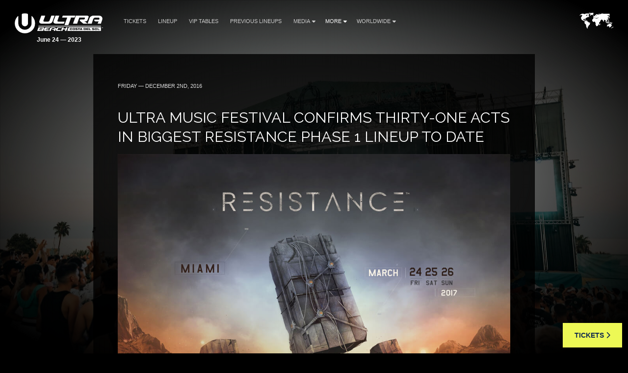

--- FILE ---
content_type: text/html; charset=UTF-8
request_url: https://costadelsol.ultrabeach.com/worldwide/ultra-music-festival-confirms-thirty-one-acts-biggest-resistance-phase-1-lineup-date/
body_size: 10941
content:
<!DOCTYPE HTML>
<html class="worldwide-template-default single single-worldwide postid-109 wp-embed-responsive ultra-music-festival-confirms-thirty-one-acts-biggest-resistance-phase-1-lineup-date" lang="en-US" >
<head>
    <meta charset="utf-8">
    <title>Ultra Music Festival Confirms Thirty-One Acts in Biggest Resistance Phase 1 Lineup To Date - Ultra Beach Costa del Sol June 24 — 2023</title>
    <meta name="viewport" content="width=device-width,minimum-scale=0.5,maximum-scale=1.5,user-scalable=Yes"/>
            <meta name="apple-itunes-app" content="app-id=1245396082">
        <meta name="google-play-app" content="app-id=com.ultra">
            <meta name='robots' content='index, follow, max-image-preview:large, max-snippet:-1, max-video-preview:-1' />

	<!-- This site is optimized with the Yoast SEO plugin v19.13 - https://yoast.com/wordpress/plugins/seo/ -->
	<link rel="canonical" href="https://costadelsol.ultrabeach.com/worldwide/ultra-music-festival-confirms-thirty-one-acts-biggest-resistance-phase-1-lineup-date/" />
	<meta property="og:locale" content="en_US" />
	<meta property="og:type" content="article" />
	<meta property="og:title" content="Ultra Music Festival Confirms Thirty-One Acts in Biggest Resistance Phase 1 Lineup To Date - Ultra Beach Costa del Sol June 24 — 2023" />
	<meta property="og:description" content="The 2017 edition of ULTRA MUSIC FESTIVAL will see its RESISTANCE concept dominate not one, but two huge stages at Bayfront Park as it grows into a festival within the festival." />
	<meta property="og:url" content="https://costadelsol.ultrabeach.com/worldwide/ultra-music-festival-confirms-thirty-one-acts-biggest-resistance-phase-1-lineup-date/" />
	<meta property="og:site_name" content="Ultra Beach Costa del Sol" />
	<meta property="article:modified_time" content="2020-01-10T19:41:37+00:00" />
	<meta property="og:image" content="https://costadelsol.ultrabeach.com/wp-content/uploads/sites/4/2020/05/costadelsol-rescheduled-og.jpg" />
	<meta property="og:image:width" content="1200" />
	<meta property="og:image:height" content="630" />
	<meta property="og:image:type" content="image/jpeg" />
	<meta name="twitter:card" content="summary_large_image" />
	<meta name="twitter:label1" content="Est. reading time" />
	<meta name="twitter:data1" content="4 minutes" />
	<script type="application/ld+json" class="yoast-schema-graph">{"@context":"https://schema.org","@graph":[{"@type":"WebPage","@id":"https://costadelsol.ultrabeach.com/worldwide/ultra-music-festival-confirms-thirty-one-acts-biggest-resistance-phase-1-lineup-date/","url":"https://costadelsol.ultrabeach.com/worldwide/ultra-music-festival-confirms-thirty-one-acts-biggest-resistance-phase-1-lineup-date/","name":"Ultra Music Festival Confirms Thirty-One Acts in Biggest Resistance Phase 1 Lineup To Date - Ultra Beach Costa del Sol June 24 — 2023","isPartOf":{"@id":"https://costadelsol.ultrabeach.com/#website"},"datePublished":"2016-12-02T16:59:14+00:00","dateModified":"2020-01-10T19:41:37+00:00","breadcrumb":{"@id":"https://costadelsol.ultrabeach.com/worldwide/ultra-music-festival-confirms-thirty-one-acts-biggest-resistance-phase-1-lineup-date/#breadcrumb"},"inLanguage":"en-US","potentialAction":[{"@type":"ReadAction","target":["https://costadelsol.ultrabeach.com/worldwide/ultra-music-festival-confirms-thirty-one-acts-biggest-resistance-phase-1-lineup-date/"]}]},{"@type":"BreadcrumbList","@id":"https://costadelsol.ultrabeach.com/worldwide/ultra-music-festival-confirms-thirty-one-acts-biggest-resistance-phase-1-lineup-date/#breadcrumb","itemListElement":[{"@type":"ListItem","position":1,"name":"Home","item":"https://costadelsol.ultrabeach.com/"},{"@type":"ListItem","position":2,"name":"Ultra Music Festival Confirms Thirty-One Acts in Biggest Resistance Phase 1 Lineup To Date"}]},{"@type":"WebSite","@id":"https://costadelsol.ultrabeach.com/#website","url":"https://costadelsol.ultrabeach.com/","name":"Ultra Beach Costa del Sol","description":"","potentialAction":[{"@type":"SearchAction","target":{"@type":"EntryPoint","urlTemplate":"https://costadelsol.ultrabeach.com/?s={search_term_string}"},"query-input":"required name=search_term_string"}],"inLanguage":"en-US"}]}</script>
	<!-- / Yoast SEO plugin. -->


<link rel='dns-prefetch' href='//costadelsol.ultrabeach.com' />
<link rel='dns-prefetch' href='//fonts.googleapis.com' />
<link rel='dns-prefetch' href='//artists.ultramusicfestival.com' />
<link rel='dns-prefetch' href='//assets.ultramusicfestival.com' />
<link rel='dns-prefetch' href='//umfworldwide.com' />
<link rel='dns-prefetch' href='//api.ultrapassport.net' />
<link rel='stylesheet' id='wp-block-library-css'  href='https://costadelsol.ultrabeach.com/wp-includes/css/dist/block-library/style.css?ver=5.9.9' media='all' />
<style id='global-styles-inline-css' type='text/css'>
body{--wp--preset--color--black: #000000;--wp--preset--color--cyan-bluish-gray: #abb8c3;--wp--preset--color--white: #ffffff;--wp--preset--color--pale-pink: #f78da7;--wp--preset--color--vivid-red: #cf2e2e;--wp--preset--color--luminous-vivid-orange: #ff6900;--wp--preset--color--luminous-vivid-amber: #fcb900;--wp--preset--color--light-green-cyan: #7bdcb5;--wp--preset--color--vivid-green-cyan: #00d084;--wp--preset--color--pale-cyan-blue: #8ed1fc;--wp--preset--color--vivid-cyan-blue: #0693e3;--wp--preset--color--vivid-purple: #9b51e0;--wp--preset--gradient--vivid-cyan-blue-to-vivid-purple: linear-gradient(135deg,rgba(6,147,227,1) 0%,rgb(155,81,224) 100%);--wp--preset--gradient--light-green-cyan-to-vivid-green-cyan: linear-gradient(135deg,rgb(122,220,180) 0%,rgb(0,208,130) 100%);--wp--preset--gradient--luminous-vivid-amber-to-luminous-vivid-orange: linear-gradient(135deg,rgba(252,185,0,1) 0%,rgba(255,105,0,1) 100%);--wp--preset--gradient--luminous-vivid-orange-to-vivid-red: linear-gradient(135deg,rgba(255,105,0,1) 0%,rgb(207,46,46) 100%);--wp--preset--gradient--very-light-gray-to-cyan-bluish-gray: linear-gradient(135deg,rgb(238,238,238) 0%,rgb(169,184,195) 100%);--wp--preset--gradient--cool-to-warm-spectrum: linear-gradient(135deg,rgb(74,234,220) 0%,rgb(151,120,209) 20%,rgb(207,42,186) 40%,rgb(238,44,130) 60%,rgb(251,105,98) 80%,rgb(254,248,76) 100%);--wp--preset--gradient--blush-light-purple: linear-gradient(135deg,rgb(255,206,236) 0%,rgb(152,150,240) 100%);--wp--preset--gradient--blush-bordeaux: linear-gradient(135deg,rgb(254,205,165) 0%,rgb(254,45,45) 50%,rgb(107,0,62) 100%);--wp--preset--gradient--luminous-dusk: linear-gradient(135deg,rgb(255,203,112) 0%,rgb(199,81,192) 50%,rgb(65,88,208) 100%);--wp--preset--gradient--pale-ocean: linear-gradient(135deg,rgb(255,245,203) 0%,rgb(182,227,212) 50%,rgb(51,167,181) 100%);--wp--preset--gradient--electric-grass: linear-gradient(135deg,rgb(202,248,128) 0%,rgb(113,206,126) 100%);--wp--preset--gradient--midnight: linear-gradient(135deg,rgb(2,3,129) 0%,rgb(40,116,252) 100%);--wp--preset--duotone--dark-grayscale: url('#wp-duotone-dark-grayscale');--wp--preset--duotone--grayscale: url('#wp-duotone-grayscale');--wp--preset--duotone--purple-yellow: url('#wp-duotone-purple-yellow');--wp--preset--duotone--blue-red: url('#wp-duotone-blue-red');--wp--preset--duotone--midnight: url('#wp-duotone-midnight');--wp--preset--duotone--magenta-yellow: url('#wp-duotone-magenta-yellow');--wp--preset--duotone--purple-green: url('#wp-duotone-purple-green');--wp--preset--duotone--blue-orange: url('#wp-duotone-blue-orange');--wp--preset--font-size--small: 13px;--wp--preset--font-size--medium: 20px;--wp--preset--font-size--large: 36px;--wp--preset--font-size--x-large: 42px;}.has-black-color{color: var(--wp--preset--color--black) !important;}.has-cyan-bluish-gray-color{color: var(--wp--preset--color--cyan-bluish-gray) !important;}.has-white-color{color: var(--wp--preset--color--white) !important;}.has-pale-pink-color{color: var(--wp--preset--color--pale-pink) !important;}.has-vivid-red-color{color: var(--wp--preset--color--vivid-red) !important;}.has-luminous-vivid-orange-color{color: var(--wp--preset--color--luminous-vivid-orange) !important;}.has-luminous-vivid-amber-color{color: var(--wp--preset--color--luminous-vivid-amber) !important;}.has-light-green-cyan-color{color: var(--wp--preset--color--light-green-cyan) !important;}.has-vivid-green-cyan-color{color: var(--wp--preset--color--vivid-green-cyan) !important;}.has-pale-cyan-blue-color{color: var(--wp--preset--color--pale-cyan-blue) !important;}.has-vivid-cyan-blue-color{color: var(--wp--preset--color--vivid-cyan-blue) !important;}.has-vivid-purple-color{color: var(--wp--preset--color--vivid-purple) !important;}.has-black-background-color{background-color: var(--wp--preset--color--black) !important;}.has-cyan-bluish-gray-background-color{background-color: var(--wp--preset--color--cyan-bluish-gray) !important;}.has-white-background-color{background-color: var(--wp--preset--color--white) !important;}.has-pale-pink-background-color{background-color: var(--wp--preset--color--pale-pink) !important;}.has-vivid-red-background-color{background-color: var(--wp--preset--color--vivid-red) !important;}.has-luminous-vivid-orange-background-color{background-color: var(--wp--preset--color--luminous-vivid-orange) !important;}.has-luminous-vivid-amber-background-color{background-color: var(--wp--preset--color--luminous-vivid-amber) !important;}.has-light-green-cyan-background-color{background-color: var(--wp--preset--color--light-green-cyan) !important;}.has-vivid-green-cyan-background-color{background-color: var(--wp--preset--color--vivid-green-cyan) !important;}.has-pale-cyan-blue-background-color{background-color: var(--wp--preset--color--pale-cyan-blue) !important;}.has-vivid-cyan-blue-background-color{background-color: var(--wp--preset--color--vivid-cyan-blue) !important;}.has-vivid-purple-background-color{background-color: var(--wp--preset--color--vivid-purple) !important;}.has-black-border-color{border-color: var(--wp--preset--color--black) !important;}.has-cyan-bluish-gray-border-color{border-color: var(--wp--preset--color--cyan-bluish-gray) !important;}.has-white-border-color{border-color: var(--wp--preset--color--white) !important;}.has-pale-pink-border-color{border-color: var(--wp--preset--color--pale-pink) !important;}.has-vivid-red-border-color{border-color: var(--wp--preset--color--vivid-red) !important;}.has-luminous-vivid-orange-border-color{border-color: var(--wp--preset--color--luminous-vivid-orange) !important;}.has-luminous-vivid-amber-border-color{border-color: var(--wp--preset--color--luminous-vivid-amber) !important;}.has-light-green-cyan-border-color{border-color: var(--wp--preset--color--light-green-cyan) !important;}.has-vivid-green-cyan-border-color{border-color: var(--wp--preset--color--vivid-green-cyan) !important;}.has-pale-cyan-blue-border-color{border-color: var(--wp--preset--color--pale-cyan-blue) !important;}.has-vivid-cyan-blue-border-color{border-color: var(--wp--preset--color--vivid-cyan-blue) !important;}.has-vivid-purple-border-color{border-color: var(--wp--preset--color--vivid-purple) !important;}.has-vivid-cyan-blue-to-vivid-purple-gradient-background{background: var(--wp--preset--gradient--vivid-cyan-blue-to-vivid-purple) !important;}.has-light-green-cyan-to-vivid-green-cyan-gradient-background{background: var(--wp--preset--gradient--light-green-cyan-to-vivid-green-cyan) !important;}.has-luminous-vivid-amber-to-luminous-vivid-orange-gradient-background{background: var(--wp--preset--gradient--luminous-vivid-amber-to-luminous-vivid-orange) !important;}.has-luminous-vivid-orange-to-vivid-red-gradient-background{background: var(--wp--preset--gradient--luminous-vivid-orange-to-vivid-red) !important;}.has-very-light-gray-to-cyan-bluish-gray-gradient-background{background: var(--wp--preset--gradient--very-light-gray-to-cyan-bluish-gray) !important;}.has-cool-to-warm-spectrum-gradient-background{background: var(--wp--preset--gradient--cool-to-warm-spectrum) !important;}.has-blush-light-purple-gradient-background{background: var(--wp--preset--gradient--blush-light-purple) !important;}.has-blush-bordeaux-gradient-background{background: var(--wp--preset--gradient--blush-bordeaux) !important;}.has-luminous-dusk-gradient-background{background: var(--wp--preset--gradient--luminous-dusk) !important;}.has-pale-ocean-gradient-background{background: var(--wp--preset--gradient--pale-ocean) !important;}.has-electric-grass-gradient-background{background: var(--wp--preset--gradient--electric-grass) !important;}.has-midnight-gradient-background{background: var(--wp--preset--gradient--midnight) !important;}.has-small-font-size{font-size: var(--wp--preset--font-size--small) !important;}.has-medium-font-size{font-size: var(--wp--preset--font-size--medium) !important;}.has-large-font-size{font-size: var(--wp--preset--font-size--large) !important;}.has-x-large-font-size{font-size: var(--wp--preset--font-size--x-large) !important;}
</style>
<link rel='stylesheet' id='wpml-blocks-css'  href='https://costadelsol.ultrabeach.com/wp-content/plugins/sitepress-multilingual-cms/dist/css/blocks/styles.css?ver=4.6.15' media='all' />
<link rel='stylesheet' id='cms-navigation-style-base-css'  href='https://costadelsol.ultrabeach.com/wp-content/plugins/wpml-cms-nav/res/css/cms-navigation-base.css?ver=1.5.5' media='screen' />
<link rel='stylesheet' id='cms-navigation-style-css'  href='https://costadelsol.ultrabeach.com/wp-content/plugins/wpml-cms-nav/res/css/cms-navigation.css?ver=1.5.5' media='screen' />
<link rel='stylesheet' id='fancybox-css'  href='https://costadelsol.ultrabeach.com/wp-content/themes/ultra-2015/assets/vendor/fancybox/jquery.fancybox.css?ver=3.7.228' media='all' />
<link rel='stylesheet' id='notyf-css'  href='https://costadelsol.ultrabeach.com/wp-content/themes/ultra-2015/assets/library/notyf/notyf.min.css?ver=3.7.228' media='all' />
<link rel='stylesheet' id='style-css'  href='https://costadelsol.ultrabeach.com/wp-content/themes/ultra-2015/assets/css/app.css?ver=3.7.228' media='all' />
<link rel='stylesheet' id='googlefonts-css'  href='https://fonts.googleapis.com/css2?family=Raleway%3Aital%2Cwght%400%2C100..900%3B1%2C100..900&#038;display=swap&#038;ver=5.9.9' media='all' />
<link rel='stylesheet' id='fontello-css'  href='https://costadelsol.ultrabeach.com/wp-content/themes/ultra-2015/assets/vendor/fontello/css/fontello.css?ver=3.7.228' media='all' />
<link rel='stylesheet' id='fontello-animation-css'  href='https://costadelsol.ultrabeach.com/wp-content/themes/ultra-2015/assets/vendor/fontello/css/animation.css?ver=3.7.228' media='all' />
<script type='text/javascript' id='wpml-cookie-js-extra'>
/* <![CDATA[ */
var wpml_cookies = {"wp-wpml_current_language":{"value":"en","expires":1,"path":"\/"}};
var wpml_cookies = {"wp-wpml_current_language":{"value":"en","expires":1,"path":"\/"}};
/* ]]> */
</script>
<script type='text/javascript' src='https://costadelsol.ultrabeach.com/wp-content/plugins/sitepress-multilingual-cms/res/js/cookies/language-cookie.js?ver=4.6.15' id='wpml-cookie-js'></script>
<script type='text/javascript' src='https://costadelsol.ultrabeach.com/wp-includes/js/jquery/jquery.js?ver=3.6.0' id='jquery-core-js'></script>
<script type='text/javascript' src='https://costadelsol.ultrabeach.com/wp-includes/js/jquery/jquery-migrate.js?ver=3.3.2' id='jquery-migrate-js'></script>
<script type='text/javascript' src='https://costadelsol.ultrabeach.com/wp-content/themes/ultra-2015/assets/vendor/fancybox/jquery.fancybox.js?ver=3.7.228' id='fancybox-js'></script>
<script type='text/javascript' src='https://costadelsol.ultrabeach.com/wp-content/themes/ultra-2015/assets/js/vendor.js?ver=3.7.228' id='vendorjs-js'></script>
<script type='text/javascript' src='https://costadelsol.ultrabeach.com/wp-includes/js/jquery/ui/effect.js?ver=1.13.1' id='jquery-effects-core-js'></script>
<script type='text/javascript' src='https://costadelsol.ultrabeach.com/wp-includes/js/jquery/ui/effect-slide.js?ver=1.13.1' id='jquery-effects-slide-js'></script>
<script type='text/javascript' src='https://costadelsol.ultrabeach.com/wp-includes/js/dist/vendor/regenerator-runtime.js?ver=0.13.9' id='regenerator-runtime-js'></script>
<script type='text/javascript' src='https://costadelsol.ultrabeach.com/wp-includes/js/dist/vendor/wp-polyfill.js?ver=3.15.0' id='wp-polyfill-js'></script>
<script type='text/javascript' src='https://costadelsol.ultrabeach.com/wp-includes/js/dist/hooks.js?ver=1e58c8c5a32b2e97491080c5b10dc71c' id='wp-hooks-js'></script>
<script type='text/javascript' src='https://costadelsol.ultrabeach.com/wp-includes/js/dist/i18n.js?ver=30fcecb428a0e8383d3776bcdd3a7834' id='wp-i18n-js'></script>
<script type='text/javascript' id='wp-i18n-js-after'>
wp.i18n.setLocaleData( { 'text direction\u0004ltr': [ 'ltr' ] } );
</script>
<script type='text/javascript' src='https://costadelsol.ultrabeach.com/wp-content/themes/ultra-2015/assets/library/notyf/notyf.min.js?ver=3.7.228' id='notyf-js'></script>
<script type='text/javascript' id='scripts-js-extra'>
/* <![CDATA[ */
var ultra_theme_settings = {"id":"ultra-2015","name":"Ultra Partners Theme","version":"3.7.228"};
var ultra_settings = {"site_url":"https:\/\/costadelsol.ultrabeach.com","theme_url":"https:\/\/costadelsol.ultrabeach.com\/wp-content\/themes\/ultra-2015","ajax_url":"https:\/\/costadelsol.ultrabeach.com\/wp-admin\/admin-ajax.php","theme":"ultra","locale":"en_US","endpoints":{"events_url":"https:\/\/umfworldwide.com\/api\/v2.1\/events.json","news_url":"https:\/\/umfworldwide.com\/api\/v1\/news.json","banners_url":"https:\/\/umfworldwide.com\/api\/v1\/banners.json","aftermovies_url":"https:\/\/umfworldwide.com\/api\/v1\/aftermovies.json","artists_url":"https:\/\/artists.ultramusicfestival.com\/artists.json","livestream_url":"https:\/\/umfworldwide.com\/api\/v1\/livestream.json","gallery_url":"https:\/\/umfworldwide.com\/api\/v1\/gallery.json"},"event_types":{"ultra":{"type":"Ultra","label":"Ultra","label_short":"Ultra","logo":"https:\/\/costadelsol.ultrabeach.com\/wp-content\/themes\/ultra-2015\/assets\/img\/logos\/ultra-music-festival.png","accent":"https:\/\/costadelsol.ultrabeach.com\/wp-content\/themes\/ultra-2015\/assets\/img\/theme\/active-ultra.png","url":""},"rtu":{"type":"RTU","label":"Road To Ultra","label_short":"RTU","logo":"https:\/\/costadelsol.ultrabeach.com\/wp-content\/themes\/ultra-2015\/assets\/img\/logos\/road-to-ultra.png","accent":"https:\/\/costadelsol.ultrabeach.com\/wp-content\/themes\/ultra-2015\/assets\/img\/theme\/active-rtu.png","url":"https:\/\/roadtoultra.com"},"beach":{"type":"Beach","label":"Ultra Beach","label_short":"Ultra Beach","logo":"https:\/\/costadelsol.ultrabeach.com\/wp-content\/themes\/ultra-2015\/assets\/img\/logos\/ultra-beach.png","accent":"https:\/\/costadelsol.ultrabeach.com\/wp-content\/themes\/ultra-2015\/assets\/img\/theme\/active-beach.png","url":"https:\/\/ultrabeach.com"},"resistance":{"type":"Resistance","label":"Resistance","label_short":"Resistance","logo":"https:\/\/costadelsol.ultrabeach.com\/wp-content\/themes\/ultra-2015\/assets\/img\/logos\/resistance.png","accent":"https:\/\/costadelsol.ultrabeach.com\/wp-content\/themes\/ultra-2015\/assets\/img\/theme\/active-resistance.png","url":"https:\/\/resistancemusic.com"}},"images":{"default_placeholder":"https:\/\/costadelsol.ultrabeach.com\/wp-content\/themes\/ultra-2015\/assets\/img\/theme\/default_placeholder.jpg","default_flag":"https:\/\/costadelsol.ultrabeach.com\/wp-content\/themes\/ultra-2015\/assets\/img\/theme\/mini-u.png","loader":"https:\/\/costadelsol.ultrabeach.com\/wp-content\/themes\/ultra-2015\/assets\/img\/theme\/loader.gif","logos":{"resistance":"https:\/\/costadelsol.ultrabeach.com\/wp-content\/themes\/ultra-2015\/assets\/img\/logos\/resistance.png","road_to_ultra":"https:\/\/costadelsol.ultrabeach.com\/wp-content\/themes\/ultra-2015\/assets\/img\/logos\/road-to-ultra.png","ultra_beach":"https:\/\/costadelsol.ultrabeach.com\/wp-content\/themes\/ultra-2015\/assets\/img\/logos\/ultra-beach.png","ultra_live":"https:\/\/costadelsol.ultrabeach.com\/wp-content\/themes\/ultra-2015\/assets\/img\/logos\/ultra-live.png","ultra_festival":"https:\/\/costadelsol.ultrabeach.com\/wp-content\/themes\/ultra-2015\/assets\/img\/logos\/ultra-music-festival.png","ultra_passport":"https:\/\/costadelsol.ultrabeach.com\/wp-content\/themes\/ultra-2015\/assets\/img\/logos\/ultra-passport.png","ultra_worldwide":"https:\/\/costadelsol.ultrabeach.com\/wp-content\/themes\/ultra-2015\/assets\/img\/logos\/ultra-worldwide.png","umf_films":"https:\/\/costadelsol.ultrabeach.com\/wp-content\/themes\/ultra-2015\/assets\/img\/logos\/umf-films.png","umf_radio":"https:\/\/costadelsol.ultrabeach.com\/wp-content\/themes\/ultra-2015\/assets\/img\/logos\/umf-radio.png","umf_tv":"https:\/\/costadelsol.ultrabeach.com\/wp-content\/themes\/ultra-2015\/assets\/img\/logos\/umf-tv.png"}}};
/* ]]> */
</script>
<script type='text/javascript' id='scripts-js-translations'>
( function( domain, translations ) {
	var localeData = translations.locale_data[ domain ] || translations.locale_data.messages;
	localeData[""].domain = domain;
	wp.i18n.setLocaleData( localeData, domain );
} )( "ultra-2015", { "locale_data": { "messages": { "": {} } } } );
</script>
<script type='text/javascript' id='scripts-js-before'>
    var siteurl = "https://costadelsol.ultrabeach.com";
    var sitename = "Ultra Beach Costa del Sol";
    var theme_url = "https://costadelsol.ultrabeach.com/wp-content/themes/ultra-2015";
    var ajax_url = "https://costadelsol.ultrabeach.com/wp-admin/admin-ajax.php";
    var pplang = "en";
    var theme = "ultra";
    var regcode = "";
    var regurl = "https://costadelsol.ultrabeach.com/passport/events";
    var regname = "";
    var local_registration = false;

    (function(h,o,u,n,d) {
        h=h[d]=h[d]||{q:[],onReady:function(c){h.q.push(c)}}
        d=o.createElement(u);d.async=1;d.src=n
        n=o.getElementsByTagName(u)[0];n.parentNode.insertBefore(d,n)
    })(window,document,'script','https://www.datadoghq-browser-agent.com/us1/v4/datadog-logs.js','DD_LOGS')
    window.DD_LOGS.onReady(function() {
        window.DD_LOGS.init({
            clientToken: 'pub0682b10fad0449561101bc06ab4e5eaa',
            site: 'datadoghq.com',
            forwardErrorsToLogs: true,
            forwardConsoleLogs: ['error', 'warn'],
            sessionSampleRate: 100,
            host: location.host,
            service: ultra_theme_settings.id,
            version: ultra_theme_settings.version,
        })
    });
</script>
<script type='text/javascript' src='https://costadelsol.ultrabeach.com/wp-content/themes/ultra-2015/assets/js/app.js?ver=3.7.228' id='scripts-js'></script>
<script type='text/javascript' id='scripts-js-after'>
        (function(w,d,s,l,i){w[l]=w[l]||[];w[l].push({'gtm.start':
                new Date().getTime(),event:'gtm.js'});var f=d.getElementsByTagName(s)[0],
            j=d.createElement(s),dl=l!='dataLayer'?'&l='+l:'';j.async=true;j.src=
            'https://www.googletagmanager.com/gtm.js?id='+i+dl;f.parentNode.insertBefore(j,f);
        })(window,document,'script','dataLayer','GTM-N687ZV8');
        
</script>
<link rel="alternate" type="application/json+oembed" href="https://costadelsol.ultrabeach.com/wp-json/oembed/1.0/embed?url=https%3A%2F%2Fcostadelsol.ultrabeach.com%2Fworldwide%2Fultra-music-festival-confirms-thirty-one-acts-biggest-resistance-phase-1-lineup-date%2F" />
<link rel="alternate" type="text/xml+oembed" href="https://costadelsol.ultrabeach.com/wp-json/oembed/1.0/embed?url=https%3A%2F%2Fcostadelsol.ultrabeach.com%2Fworldwide%2Fultra-music-festival-confirms-thirty-one-acts-biggest-resistance-phase-1-lineup-date%2F&#038;format=xml" />
<meta name="generator" content="WPML ver:4.6.15 stt:1,2;" />
<link rel="icon" href="https://costadelsol.ultrabeach.com/wp-content/plugins/umf-main/assets/img/ultra-favicon.png" sizes="32x32" />
<link rel="icon" href="https://costadelsol.ultrabeach.com/wp-content/plugins/umf-main/assets/img/ultra-favicon.png" sizes="192x192" />
<link rel="apple-touch-icon" href="https://costadelsol.ultrabeach.com/wp-content/plugins/umf-main/assets/img/ultra-favicon.png" />
<meta name="msapplication-TileImage" content="https://costadelsol.ultrabeach.com/wp-content/plugins/umf-main/assets/img/ultra-favicon.png" />
    
    <!-- Google Tag Manager -->
<script>(function(w,d,s,l,i){w[l]=w[l]||[];w[l].push({'gtm.start':
new Date().getTime(),event:'gtm.js'});var f=d.getElementsByTagName(s)[0],
j=d.createElement(s),dl=l!='dataLayer'?'&l='+l:'';j.async=true;j.src=
'https://www.googletagmanager.com/gtm.js?id='+i+dl;f.parentNode.insertBefore(j,f);
})(window,document,'script','dataLayer','GTM-NVP4V77');</script>
<!-- End Google Tag Manager -->


    <style>
        @media only screen and (max-width: 979px) {
            #footer {
                padding-bottom: 100px;
            }
        }
        .sticky-footer-action>a {
            background: #edf855;
            color: #0f294f;
        }
        .sticky-footer-action>a:hover {
            background: #0f294f;
            color: #edf855;
        }
    </style>

    <style>
        #footer {position: relative !important}
    </style>
<!--[if IE]><meta http-equiv='X-UA-Compatible' content='IE=edge,chrome=1'><![endif]-->
<noscript>
    <style>
        .background-overlay .loader, .cycler-nav, .home-slider .next, .home-slider .prev { display: none !important; visibility: hidden !important }
        html body .opacity0 {  opacity: 1; filter: alpha(opacity=100);}
        #oc, .home-group li, .ib-slider li, .disabled, .contact-list h5, .ns-hide { display: none !important}
        .home-group li:first-child, .ib-slider, .ib-slider li:first-child { display: block;}
    </style>
</noscript></head>
<body class="worldwide-template-default single single-worldwide postid-109 wp-embed-responsive ultra-music-festival-confirms-thirty-one-acts-biggest-resistance-phase-1-lineup-date">
            <div id="wrapper-all" class="">
            <header id="header">
                <div class="inner">
                    <div class="clearfix">
                        
<div class="logo left">
    <a href="https://costadelsol.ultrabeach.com" title="Ultra Beach Costa del Sol">
                    <img src="https://costadelsol.ultrabeach.com/wp-content/uploads/sites/4/2019/12/costadelsol-web-logo.png" alt="Ultra Beach Costa del Sol">
                <strong class='dates cdate'>June 24 — 2023</strong>    </a>
</div>

<div class="nav-main">
    <a class="skip-main" href="#main">Skip to Main Content</a>
    <nav id="nav" class="left">
    <ul id="menu-main" class="menu"><li id="menu-item-3179" class=""><a href="https://costadelsol.ultrabeach.com/tickets/">Tickets</a></li>
<li id="menu-item-3214" class=""><a href="https://costadelsol.ultrabeach.com/lineup/">Lineup</a></li>
<li id="menu-item-3229" class=""><a href="https://costadelsol.ultrabeach.com/tables/">VIP Tables</a></li>
<li id="menu-item-3132" class=""><a href="https://costadelsol.ultrabeach.com/previous-lineups/">Previous Lineups</a></li>
<li id="menu-item-1465" class="menu-item-has-children"><a target="_blank" href="https://umfworldwide.com/media/umf-films/">Media<i class="icon fas fa-caret-down"></i></a>
<ul class="sub-menu">
	<li id="menu-item-1147" class=""><a target="_blank" href="https://umfworldwide.com/media/umf-films/">UMF Films</a><span class="lbreak2 clear"></span></li>
	<li id="menu-item-1148" class=""><a target="_blank" href="https://www.youtube.com/user/UMFTV">UMF TV</a><span class="lbreak2 clear"></span></li>
	<li id="menu-item-1496" class=""><a target="_blank" href="http://umfradio.com/">UMF Radio</a><span class="lbreak2 clear"></span></li>
</ul>
</li>
<li id="menu-item-2691" class="disabled current_page_parent menu-item-has-children"><a href="https://costadelsol.ultrabeach.com/news/">More<i class="icon fas fa-caret-down"></i></a>
<ul class="sub-menu">
	<li id="menu-item-21" class="current_page_parent"><a href="https://costadelsol.ultrabeach.com/news/">News</a><span class="lbreak2 clear"></span></li>
	<li id="menu-item-2693" class=""><a href="https://help.costadelsol.ultrabeach.com/portal/en/">Help</a><span class="lbreak2 clear"></span></li>
	<li id="menu-item-2694" class=""><a href="https://help.costadelsol.ultrabeach.com/portal/en/newticket">Contact Us</a><span class="lbreak2 clear"></span></li>
</ul>
</li>
<li id="menu-item-1143" class="menu-item-has-children"><a target="_blank" href="https://umfworldwide.com">Worldwide<i class="icon fas fa-caret-down"></i></a>
<ul class="sub-menu">
	<li id="menu-item-1144" class=""><a target="_blank" href="https://umfworldwide.com">Ultra Worldwide</a><span class="lbreak2 clear"></span></li>
	<li id="menu-item-1145" class=""><a target="_blank" href="https://roadtoultra.com">Road to Ultra</a><span class="lbreak2 clear"></span></li>
	<li id="menu-item-1146" class=""><a target="_blank" href="https://resistancemusic.com">Resistance</a><span class="lbreak2 clear"></span></li>
</ul>
</li>
</ul>    </nav>
    <div id="oc" class="left"><span></span><span></span><span></span></div>
</div>

<div id="ww" class="ppmode">
    <ul>
        <li class="ww-active ww-btn">
                            <a href="https://costadelsol.ultrabeach.com/worldwide" class="ww-active">
                    <img src="https://costadelsol.ultrabeach.com/wp-content/themes/ultra-2015/assets/img/theme/ultra-worldwide.png" width="69" height="34" alt="Ultra Worldwide Events" class="ww-map">
                </a>
                    </li>
    </ul>
</div>


    <div class="right" id="upp-header"></div>

                    </div>
                </div>
                                    <div class="bg"></div>
                            </header>
                <div id="wrapper-content" >
            <main id="main" class="main  opacity0">
                
                
        <div class="w900 pad50rs25 bg80 mb50 news post-entry">
        <div class="content">
            <article id="post-109" class="post-109 worldwide type-worldwide status-publish hentry">
                <p class="meta text-left-rs"><span  class="date">
                    Friday — December 2nd, 2016                </span> </p>
                <h1 class="title clear text-left-rs font-size-26-rs">
                    Ultra Music Festival Confirms Thirty-One Acts in Biggest Resistance Phase 1 Lineup To Date                </h1>
                                <div class="thumb">
                                <div class="padb25">
                <a  href="https://umfworldwide.com/wp-content/uploads/2016/12/miami-resistance-lineup-phase1-1.jpg" data-fancybox="images" title="Ultra Music Festival Confirms Thirty-One Acts in Biggest Resistance Phase 1 Lineup To Date"><img src="https://umfworldwide.com/wp-content/uploads/2016/12/miami-resistance-lineup-phase1-1.jpg" alt="Ultra Music Festival Confirms Thirty-One Acts in Biggest Resistance Phase 1 Lineup To Date"></a>
            </div>
        
            </div>
                <h3 style="text-align: center"> RESISTANCE MIAMI SPANS TWO STAGES IN 2017 &#8211; CARL COX MEGASTRUCTURE &amp; ARCADIA SPIDER</h3>
<h3 style="text-align: center"> CARL COX NAMED OFFICIAL GLOBAL AMBASSADOR FOR RESISTANCE</h3>
<h3 style="text-align: center"> SASHA &amp; JOHN DIGWEED TO PERFORM TOGETHER FOR THE FIRST TIME IN THE U.S. SINCE 2010</h3>
<p>The 2017 edition of ULTRA MUSIC FESTIVAL will see its RESISTANCE concept dominate not one, but two huge stages at Bayfront Park as it grows into a festival within the festival. In addition to welcoming back Arcadia Spectacular’s imposing ‘Spider’ structure across all three days of the event, RESISTANCE will now team up with its recently announced global ambassador Carl Cox to take over the Megastructure on Friday, March 24 and Saturday, March 25. Following thirteen consecutive years of ‘Carl Cox &amp; Friends’ inside the vaunted arena, the legend himself now introduces a brand new era as a driving force behind ULTRA’s burgeoning RESISTANCE concept.</p>
<p>Having unveiled a select few RESISTANCE performers in its Phase One lineup announcement on November 17 (including the U.S. return of Sasha &amp; John Digweed together for the first time since 2010), the World’s Premier Electronic Music Festival now drops the names of thirty-one RESISTANCE acts set to descend upon Downtown Miami in just a few months time.</p>
<div class="rsembed mb25"><iframe width="1280" height="720" src="https://www.youtube.com/embed/hr_lIxST_sc?rel=0&amp;controls=0&amp;showinfo=0" frameborder="0" allowfullscreen="1"></iframe></div>
<p>Arcadia’s fire-breathing Spider will welcome house and techno heavyweights including (in alphabetical order) ANNA, Chris Liebing, Dosem, Dubfire, Eats Everything, Hector, Hot Since 82, Jamie Jones, Kölsch, Maceo Plex, The Martinez Brothers, Matador, Matthias Tanzmann, Nic Fanciulli, Reboot, Seth Troxler, Technasia and wAFF. Support comes in the form of Elio Riso, Josefin Rosen and RioTGeaR.</p>
<p>As mentioned previously, Carl Cox will helm RESISTANCE’s debut outing in the Megastructure across both Friday and Saturday, where he will be joined by (in alphabetical order) Black Coffee, Joseph Capriati, Marco Carola, The Martinez Brothers, Sasha &amp; John Digweed and Tale of Us, among others. Support comes from B. Traits, Eli &amp; Fur, Jon Rundell and Saeed Younan.</p>
<p>More RESISTANCE performers will be unveiled over the coming weeks.</p>
<p>Having touched down in ten countries (South Africa, USA, Croatia, Singapore, Indonesia, Japan, Brazil, Peru, Paraguay and Chile spanning five continents in 2016 alone, which included three standalone events in Paraguay (Asunción), Peru (Lima) and Chile (Santiago), RESISTANCE continues to grow from strength to strength. With huge plans in store for 2017, fans have only witnessed the tip of the iceberg.</p>
<p>RESISTANCE takes place at Ultra Music Festival during Miami Music Week, which is an 18+ event on March 24, 25 and 26, 2017. General Admission and VIP tickets are currently on sale at ultramusicfestival.com priced at $324.95 and $1,249.95 respectively. Early Bird and Payment Plan tickets have now sold out so act fast to avoid disappointment. For further details and ticket information, head to <a href="https://ultramusicfestival.com" target="_blank" rel="noopener noreferrer">ultramusicfestival.com</a>. For more information on all RESISTANCE events, visit <a href="https://resistancemusic.com/" target="_blank" rel="noopener noreferrer">resistancemusic.com</a>.</p>
<h5 style="text-align: center"> RESISTANCE PHASE 1 LINEUP<br />
(in alphabetical order)</h5>
<p style="text-align: center">ANNA<br />
B. Traits<br />
Black Coffee<br />
Carl Cox<br />
Chris Liebing<br />
Dosem<br />
Dubfire<br />
Eats Everything<br />
Eli &amp; Fur<br />
Elio Riso<br />
Hector<br />
Hot Since 82<br />
Jamie Jones<br />
Jon Rundell<br />
Josefin Rosén<br />
Joseph Capriati<br />
Kölsch<br />
Maceo Plex<br />
Marco Carola<br />
The Martinez Brothers<br />
Matador<br />
Matthias Tanzmann<br />
Nic Fanciulli<br />
Reboot<br />
RioTGeaR<br />
Saeed Younan<br />
Sasha &amp; John Digweed<br />
Seth Troxler<br />
Tale of Us<br />
Technasia<br />
wAFF⁠⁠⁠⁠
</p>
<h3>ABOUT RESISTANCE&#x2122;</h3>
<p>A unique concept pioneered by ULTRA WORLDWIDE&#x2122; in 2015, RESISTANCE&#x2122; has fast become known for producing some of the highest quality house and techno experiences around the world.</p>
<p>First witnessed at ULTRA Buenos Aires in February 2015, receiving rapturous responses from fans and critics alike, the concept was then rolled out at the flagship ULTRA MUSIC FESTIVAL® Miami the very same year. Housed in the awe-inspiring, state-of-the-art ‘Afterburner’ stage, powered by UK production company Arcadia Spectacular, the RESISTANCE&#x2122; concept drew huge international attention and recognition in Miami in March 2015 and has since had custom productions on five continents.</p>
<p>ULTRA MUSIC FESTIVAL® 2016 saw RESISTANCE&#x2122; team up with Arcadia Spectacular once again, this time for the highly anticipated North American debut of the legendary ‘SPIDER’ structure, complete with its own breathtaking ‘Arcadia Landing Show’. In only its second year, the burgeoning RESISTANCE&#x2122; concept has continued to expand. It is now in nine countries spanning five continents, with stages in Singapore, Bali, Tokyo, Brazil and three standalone events in Paraguay (Asunción), Peru (Lima) and Chile (Santiago).</p>
                            </article>
            <div class="lbreak3 op50"></div>
            <div class="left rs100">
                <div class="post-nav">

  <div class="left"><a href="https://costadelsol.ultrabeach.com/worldwide/ultra-europe-releases-2016-aftermovie/" class="alink btn-main gray-btn mb25rs "><span class="fat fa-chevron-left"></span> <span class="label">Previous</span> </a> </div>
  <div class="left"> <a href="https://costadelsol.ultrabeach.com/news" class="alink btn-main gray-btn ml25 mb25rs" style="min-width:100px">All News</a> </div>
  <div class="left"> <a href="https://costadelsol.ultrabeach.com/worldwide/ultra-music-festival-2017-announces-phase-one-lineup/" class="alink btn-main gray-btn mb25rs ml25"><span class="label"> Next</span><span class="fat fa-chevron-right"></span></a> </div>
</div>
            </div>
            <div class="right" style="position:relative; top:8px; left: 10px">
                <div class="shares">

  
<ul>
  <li>
    <a href="javascript: open_window('https://www.facebook.com/sharer/sharer.php?u=https%3A%2F%2Fcostadelsol.ultrabeach.com%2Fworldwide%2Fultra-music-festival-confirms-thirty-one-acts-biggest-resistance-phase-1-lineup-date%2F&#038;title=Ultra+Music+Festival+Confirms+Thirty-One+Acts+in+Biggest+Resistance+Phase+1+Lineup+To+Date',500,350);" onclick="trackOutboundLink('https://costadelsol.ultrabeach.com/worldwide/ultra-music-festival-confirms-thirty-one-acts-biggest-resistance-phase-1-lineup-date/');">
      <img src="https://assets.ultramusicfestival.com/images/share/facebook.jpg" width="16" height="16" alt="Share on Facebook">
    </a>
  </li>
  <li>
    <a href="javascript: open_window('https://twitter.com/share?url=https%3A%2F%2Fcostadelsol.ultrabeach.com%2Fworldwide%2Fultra-music-festival-confirms-thirty-one-acts-biggest-resistance-phase-1-lineup-date%2F&#038;text=Ultra+Music+Festival+Confirms+Thirty-One+Acts+in+Biggest+Resistance+Phase+1+Lineup+To+Date',500,350);" onclick="trackOutboundLink('https://costadelsol.ultrabeach.com/worldwide/ultra-music-festival-confirms-thirty-one-acts-biggest-resistance-phase-1-lineup-date/');">
      <img src="https://assets.ultramusicfestival.com/images/share/twitter.jpg" width="16" height="16" alt="Share on Twitter">
    </a>
  </li>
  <li>
    <a href="javascript: open_window('https://plus.google.com/share?url=https%3A%2F%2Fcostadelsol.ultrabeach.com%2Fworldwide%2Fultra-music-festival-confirms-thirty-one-acts-biggest-resistance-phase-1-lineup-date%2F',500,350);" onclick="trackOutboundLink('https://costadelsol.ultrabeach.com/worldwide/ultra-music-festival-confirms-thirty-one-acts-biggest-resistance-phase-1-lineup-date/');">
      <img src="https://assets.ultramusicfestival.com/images/share/googleplus.jpg" width="16" height="16" alt="Share on Google+">
    </a>
  </li>
  <li>
    <a href="/cdn-cgi/l/email-protection#[base64]" onclick="trackOutboundLink('https://costadelsol.ultrabeach.com/worldwide/ultra-music-festival-confirms-thirty-one-acts-biggest-resistance-phase-1-lineup-date/');">
      <img src="https://assets.ultramusicfestival.com/images/share/email.jpg" width="16" height="16" alt="Send Email">
    </a>
  </li>
</ul>

</div>
            </div>
            <div class="clear"></div>
        </div>
    </div>
    
<div class="clearfix"></div>


    <div class="w900 pad25rs0 bg80 nobgrs mb50 mb25rs clearfix">
        <div class="related ">
            <h5 class="mb25 text-center text-uppercase mt25rs">More News</h5>
            <div class="lbreak"></div>
            <ul class="clearfix padh30rs">
                                                <li class="w50 rs100 left content-box">
                        <a href="https://costadelsol.ultrabeach.com/worldwide/ultra-hong-kong-will-debut-this-september-at-expansive-waterfront-venue/" class="content-box alink bg-cover" style=" background-image: url('https://umfworldwide.com/wp-content/uploads/2024/06/hong-kong.png')">
                            <strong>
                                <span>May 6th, 2024</span>
                                ULTRA Hong Kong will debut this September at expansive, waterfront venue                            </strong>
                            <i></i>
                        </a>
                    </li>
                                        <li class="w50 rs100 left content-box">
                        <a href="https://costadelsol.ultrabeach.com/worldwide/resistance-miami-race-week-carl-cox-mathame-more/" class="content-box alink bg-cover" style=" background-image: url('https://umfworldwide.com/wp-content/uploads/2024/06/race-week.png')">
                            <strong>
                                <span>April 11th, 2024</span>
                                RESISTANCE Miami Race Week: Carl Cox, Mathame, &amp; more                            </strong>
                            <i></i>
                        </a>
                    </li>
                                        <li class="w50 rs100 left content-box">
                        <a href="https://costadelsol.ultrabeach.com/worldwide/ultra-music-festival-2024-jon-bon-jovi-joins-armin-van-buuren-calvin-harris-returns-peggy-gou-resistance-debut-more/" class="content-box alink bg-cover" style=" background-image: url('https://umfworldwide.com/wp-content/uploads/2024/06/stage-2.png')">
                            <strong>
                                <span>March 26th, 2024</span>
                                Ultra Music Festival 2024: Jon Bon Jovi joins Armin van Buuren, Calvin Harris returns, Peggy Gou RESISTANCE debut &amp; more                            </strong>
                            <i></i>
                        </a>
                    </li>
                                        <li class="w50 rs100 left content-box">
                        <a href="https://costadelsol.ultrabeach.com/worldwide/ultra-music-festival-unveils-set-times-site-map-ultralive-and-mission-home-sustainability-initiatives-ahead-of-sold-out-2024-event/" class="content-box alink bg-cover" style=" background-image: url('https://umfworldwide.com/wp-content/uploads/2024/06/site-map.png')">
                            <strong>
                                <span>March 20th, 2024</span>
                                Ultra Music Festival unveils set times, site map, #ULTRALIVE, and Mission: Home sustainability initiatives ahead of sold-out 2024 event                            </strong>
                            <i></i>
                        </a>
                    </li>
                                    </ul>
            </div>
        </div>
    </main>
</div>

<div class="ppftop">&nbsp;</div>
<div id="pp-footer">
    <section id="footer" role="contentinfo" class="sm-pr30">
        <div class="inner padt50 padh30">
            <div id="upp-footer" class="right mb50rs rs100sm2 rs50 w35"></div>

            <div class="lbreak3 op50 clear mid-show" style="position:relative; top: -20px; left:-30px;"></div>

            <div class="left rs100sm2 w29 rs50 fdates">
                <p class="mb15 fs13">
                    <a href="https://costadelsol.ultrabeach.com"><img src="https://costadelsol.ultrabeach.com/wp-content/uploads/sites/4/2019/12/costadelsol-web-logo.png" width="150" alt=""></a>
                </p>
                <div class="lbreak3 op50 mb10"></div>

                                    <p style="margin-bottom:10px">
                                                <strong class='dates cdate'>June 24 — 2023</strong><br>                        Marenostrum Fuengirola<br>                        Costa del Sol, Spain<br>                    </p>
                            <div class="padt10 w100"></div>
                            <p id="countdown" data-timezone="Europe/Madrid" data-datetime="2023-06-24T00:00:00+02:00"></p>
                    </div>

        <div class="lbreak3 op50 desk-hide clear" style="position:relative; left:-30px;"></div>

        <div class="w15 left rs50 flinks">
        <ul id="menu-footer-main" class="menu"><li id="menu-item-1198" class=""><a href="https://costadelsol.ultrabeach.com/tickets/">Tickets</a></li>
<li id="menu-item-1196" class="current_page_parent"><a href="https://costadelsol.ultrabeach.com/news/">News</a></li>
<li id="menu-item-2700" class=""><a href="https://help.costadelsol.ultrabeach.com/portal/en/home">Help</a></li>
<li id="menu-item-2701" class=""><a href="https://help.costadelsol.ultrabeach.com/portal/en/newticket">Contact Us</a></li>
</ul>        </div>

                    <div class="w15 left rs50 flinks">
                <ul>
                    <li> <a href="https://umfworldwide.com/">Ultra Worldwide</a> </li>
                    <li> <a href="https://roadtoultra.com/">Road to Ultra</a> </li>
                    <li> <a href="https://resistancemusic.com/">RESISTANCE </a> </li>
                    <li> <a href="https://umfworldwide.com/media/umf-films/">UMF Films</a> </li>
                    <li> <a target="_blank" href="https://www.youtube.com/UMFTV/">UMF TV</a> </li>
                    <li> <a href="https://umfradio.com/">UMF Radio</a> </li>
                </ul>
            </div>
        
        <div class="padt20">&nbsp;</div>
        <div class="clear"></div>
        <div class="text-center">
            <footer>
                <div class="lbreak op50" style="width:980px; max-width:100%"></div>
                                    <p>
                        <ul class="social">
            <li>
            <a href="https://www.facebook.com/ultrabeachspain" target="_blank" aria-label="Like Us on Facebook" title="Like Us on Facebook">
                <i class="fab fa-square-facebook"></i>
            </a>
        </li>
                <li>
            <a href="https://www.instagram.com/ultrabeachspain" target="_blank" aria-label="Follow Us on Instagram" title="Follow Us on Instagram">
                <i class="fab fa-instagram"></i>
            </a>
        </li>
                <li>
            <a href="https://twitter.com/ultrabeachspain" target="_blank" aria-label="Follow Us on Twitter" title="Follow Us on Twitter">
                <i class="fab fa-x-twitter"></i>
            </a>
        </li>
                <li>
            <a href="https://www.youtube.com/umftv" target="_blank" aria-label="Subscribe to the UMF TV YouTube Channel" title="Subscribe to the UMF TV YouTube Channel">
                <i class="fab fa-youtube"></i>
            </a>
        </li>
                <li>
        <a href="https://open.spotify.com/user/s8oiiaafyt924cvkklj9mpp7w" target="_blank" aria-label="Follow us on Spotify" title="Follow us on Spotify">
            <i class="fab fa-spotify"></i>
        </a>
    </li>
</ul>
                    </p>
                    <p>
                        <a href="https://applemusic.com/ultra" target="_blank" title="Follow us on Apple Music" class="applebtn">
                            <img src="https://costadelsol.ultrabeach.com/wp-content/themes/ultra-2015/assets/img/theme/apple-music-black.svg" width="150" alt="Follow us on Apple Music">
                            <span class="over"></span>
                        </a>
                    </p>
                                <p class="copy text-center">
                    <a href="https://costadelsol.ultrabeach.com" title="Ultra Enterprises Inc." class="alink">&copy; 2026 Ultra Enterprises Inc. All Rights Reserved</a>
                    <br><br>
                    <a href="https://costadelsol.ultrabeach.com/privacy-policy" title="Ultra Beach Costa del Sol&#039;s Privacy Policy" class="alink">Privacy</a>
                    <span>/</span>
                    <a href="https://costadelsol.ultrabeach.com/terms-of-use" class="alink" title="Ultra Beach Costa del Sol&#039;s Terms of Use">Terms</a>
                </p>
                <br><br>
            </footer>
        </div>

        <a id="gotop" class="animate noapp"><span class=" fas fa-caret-up"></span></a>
        <div class="clearfix"></div>

        </div>

    </section>
</div>
</div>


<div class="background-overlay">
            <div class="bg-darken bg"></div>
    
            <div class="bg-texture bg"></div>

        <div class="desk-hide">
            <div class="bg-darken bg"></div>
            <div class="bg-darken bg"></div>
        </div>
    
    </div>

    <div id="background" class="opacity0" style="z-index:1000 !important">
        <div class="bg-img bg bg-cover" style="background-image: url(https://costadelsol.ultrabeach.com/wp-content/uploads/sites/4/2022/12/JOTAMARTINEZ_ULTRAMLG_52-scaled.jpg);"></div>
    </div>
<script data-cfasync="false" src="/cdn-cgi/scripts/5c5dd728/cloudflare-static/email-decode.min.js"></script><script type='text/javascript' id='upp-js-extra'>
/* <![CDATA[ */
var upp_page = {"login":"https:\/\/costadelsol.ultrabeach.com\/passport\/login","signup":"https:\/\/costadelsol.ultrabeach.com\/passport\/signup","verify":"https:\/\/costadelsol.ultrabeach.com\/passport\/verify","dashboard":"https:\/\/costadelsol.ultrabeach.com\/passport","edit":"https:\/\/costadelsol.ultrabeach.com\/passport\/edit","lost_password":"https:\/\/costadelsol.ultrabeach.com\/passport\/lost","reset_password":"https:\/\/costadelsol.ultrabeach.com\/passport\/reset","change_email":"https:\/\/costadelsol.ultrabeach.com\/passport\/changeemail","updates":"https:\/\/costadelsol.ultrabeach.com\/passport\/updates","events":"https:\/\/costadelsol.ultrabeach.com\/passport\/events"};
var upp_assets = {"buttons":{"primary_btn":"aqua-btn","secondary_btn":"gray-btn","outline_btn":"outline-btn","registration_btn":"green-btn"},"images":{"logo":"https:\/\/costadelsol.ultrabeach.com\/wp-content\/themes\/ultra-2015\/assets\/img\/passport\/ultra-passport.png","map_pin":"https:\/\/costadelsol.ultrabeach.com\/wp-content\/themes\/ultra-2015\/assets\/img\/passport\/map-pin.png","guest_badge":"https:\/\/costadelsol.ultrabeach.com\/wp-content\/themes\/ultra-2015\/assets\/img\/passport\/badge.png","levels":{"silver":{"gfx":"https:\/\/costadelsol.ultrabeach.com\/wp-content\/themes\/ultra-2015\/assets\/img\/passport\/silver-gfx.png","icon":"https:\/\/costadelsol.ultrabeach.com\/wp-content\/themes\/ultra-2015\/assets\/img\/passport\/silver-u.png","stamp":"https:\/\/costadelsol.ultrabeach.com\/wp-content\/themes\/ultra-2015\/assets\/img\/passport\/silver-stamp.png"},"gold":{"gfx":"https:\/\/costadelsol.ultrabeach.com\/wp-content\/themes\/ultra-2015\/assets\/img\/passport\/gold-gfx.png","icon":"https:\/\/costadelsol.ultrabeach.com\/wp-content\/themes\/ultra-2015\/assets\/img\/passport\/gold-u.png","stamp":"https:\/\/costadelsol.ultrabeach.com\/wp-content\/themes\/ultra-2015\/assets\/img\/passport\/gold-stamp.png"},"platinum":{"gfx":"https:\/\/costadelsol.ultrabeach.com\/wp-content\/themes\/ultra-2015\/assets\/img\/passport\/platinum-gfx.png","icon":"https:\/\/costadelsol.ultrabeach.com\/wp-content\/themes\/ultra-2015\/assets\/img\/passport\/platinum-u.png","stamp":"https:\/\/costadelsol.ultrabeach.com\/wp-content\/themes\/ultra-2015\/assets\/img\/passport\/platinum-stamp.png"}}}};
var upp_config = {"passport_url":"https:\/\/api.ultrapassport.net"};
/* ]]> */
</script>
<script type='text/javascript' src='https://costadelsol.ultrabeach.com/wp-content/themes/ultra-2015/assets/js/upp.js?ver=3.7.228' id='upp-js'></script>




    <span data-field="points" style="display: none;"></span>


    <div class="sticky-footer-action" style="display: none;">
        <a id="fs-action-btn" href="https://costadelsol.ultrabeach.com/tickets/2023">TICKETS <span class="fas fa-chevron-right"></span></a>
    </div>

<script defer src="https://static.cloudflareinsights.com/beacon.min.js/vcd15cbe7772f49c399c6a5babf22c1241717689176015" integrity="sha512-ZpsOmlRQV6y907TI0dKBHq9Md29nnaEIPlkf84rnaERnq6zvWvPUqr2ft8M1aS28oN72PdrCzSjY4U6VaAw1EQ==" data-cf-beacon='{"version":"2024.11.0","token":"7e7d92fa81324649997745999147981d","server_timing":{"name":{"cfCacheStatus":true,"cfEdge":true,"cfExtPri":true,"cfL4":true,"cfOrigin":true,"cfSpeedBrain":true},"location_startswith":null}}' crossorigin="anonymous"></script>
</body>
</html>


--- FILE ---
content_type: image/svg+xml
request_url: https://costadelsol.ultrabeach.com/wp-content/themes/ultra-2015/assets/img/theme/apple-music-red.svg
body_size: 687
content:
<?xml version="1.0" encoding="utf-8"?>
<!-- Generator: Adobe Illustrator 18.1.1, SVG Export Plug-In . SVG Version: 6.00 Build 0)  -->
<svg version="1.1" id="Layer_1" xmlns="http://www.w3.org/2000/svg" xmlns:xlink="http://www.w3.org/1999/xlink" x="0px" y="0px"
	 viewBox="65 13 130 24" enable-background="new 65 13 130 24" xml:space="preserve">
<g>
	<g>
		<path fill="#EC4652" d="M183,37H77c-6.6,0-12-5.4-12-12l0,0c0-6.6,5.4-12,12-12h106c6.6,0,12,5.4,12,12l0,0
			C195,31.6,189.6,37,183,37z"/>
	</g>
	<path fill="#FFFFFF" d="M137.2,20.7v1h-4.5v2.7h3.9v1h-3.9v3.9h-1.1v-8.6H137.2z"/>
	<path fill="#FFFFFF" d="M150.6,20.7v7.6h4.5v1h-5.7v-8.6H150.6z"/>
	<path fill="#FFFFFF" d="M158.2,20.7v7.6h4.5v1H157v-8.6H158.2z"/>
	<path fill="#FFFFFF" d="M181.1,29.3l-2-7.2l0,0l-2,7.2H176l-2.2-8.6h1.2l1.7,7.1l0,0l1.9-7.1h1.2l1.9,7.1l0,0l1.7-7.1h1.1l-2.3,8.6
		H181.1z"/>
	<path fill="#FFFFFF" d="M143,21.5c1.7,0,3.1,1.6,3.1,3.5s-1.4,3.5-3.1,3.5s-3.1-1.6-3.1-3.5S141.3,21.5,143,21.5 M143,20.5
		c-2.3,0-4.1,2-4.1,4.5s1.8,4.5,4.1,4.5c2.3,0,4.1-2,4.1-4.5S145.3,20.5,143,20.5L143,20.5z"/>
	<path fill="#FFFFFF" d="M168,21.5c1.7,0,3.1,1.6,3.1,3.5s-1.4,3.5-3.1,3.5s-3.1-1.6-3.1-3.5S166.3,21.5,168,21.5 M168,20.5
		c-2.3,0-4.1,2-4.1,4.5s1.8,4.5,4.1,4.5c2.3,0,4.1-2,4.1-4.5S170.3,20.5,168,20.5L168,20.5z"/>
	<g>
		<path fill="#FFFFFF" d="M120.3,25.6v-1c0-1.6,0.7-2.5,1.8-2.5s1.7,0.8,1.7,1.7h1.7v-0.2c0-1.7-1.3-3-3.4-3c-2.3,0-3.6,1.5-3.6,4v1
			c0,2.5,1.3,4,3.6,4c2.2,0,3.4-1.4,3.4-3v-0.2h-1.7c0,0.9-0.6,1.6-1.6,1.6C121,28,120.3,27.2,120.3,25.6L120.3,25.6z M114.8,29.4
			h1.8v-8.6h-1.8V29.4L114.8,29.4z M108.2,23.1c0-0.7,0.5-1.1,1.4-1.1c1,0,1.5,0.6,1.5,1.2h1.7c0-1.5-1.3-2.6-3.2-2.6
			c-1.8,0-3.2,0.9-3.2,2.6c0,1.5,1,2.1,2.2,2.4l1.3,0.3c0.9,0.2,1.3,0.5,1.3,1.1c0,0.7-0.5,1.1-1.6,1.1c-1.1,0-1.7-0.6-1.7-1.2h-1.7
			c0,1.2,0.8,2.6,3.4,2.6c2.1,0,3.4-1,3.4-2.7c0-1.6-1.1-2.2-2.3-2.4l-1.3-0.3C108.6,23.9,108.2,23.6,108.2,23.1L108.2,23.1z
			 M104.6,26.4v-5.6h-1.8v5.4c0,1.1-0.7,1.8-1.7,1.8s-1.7-0.6-1.7-1.8v-5.4h-1.8v5.7c0,1.8,1.3,3.1,3.5,3.1
			C103.3,29.5,104.6,28.3,104.6,26.4L104.6,26.4z M94.2,29.4h1.6v-8.6H94l-2.4,5.3h-0.1l-2.4-5.3h-1.9v8.6H89v-5.6l0,0l2,4.4h1.1
			l2-4.4h0.1V29.4L94.2,29.4z M83.9,25.9c-0.5-0.5-0.8-1.1-0.8-1.9c0-1,0.4-1.7,1.3-2.2c-0.5-0.7-1.2-1.1-2.1-1.2
			c-0.3,0-0.8,0-1.3,0.2c-0.6,0.2-0.9,0.3-0.9,0.3c-0.1,0-0.4-0.1-0.9-0.3c-0.4-0.2-0.8-0.3-1.1-0.3c-0.5,0-1,0.1-1.4,0.4
			c-0.4,0.3-0.8,0.6-1,1.1c-0.3,0.6-0.5,1.2-0.5,2c0,0.7,0.1,1.4,0.4,2.1c0.2,0.7,0.5,1.3,0.9,1.8c0.3,0.5,0.6,0.8,0.8,1
			c0.3,0.3,0.7,0.5,1,0.5c0.2,0,0.5-0.1,0.9-0.2c0.3-0.1,0.7-0.2,1-0.2c0.3,0,0.6,0.1,1,0.2c0.4,0.2,0.7,0.2,0.9,0.2
			c0.4,0,0.7-0.2,1-0.5c0.1-0.1,0.2-0.2,0.4-0.4c0.1-0.2,0.3-0.4,0.4-0.6c0.1-0.2,0.2-0.3,0.3-0.5s0.2-0.4,0.3-0.6
			c0-0.1,0.1-0.2,0.1-0.3c0-0.1,0.1-0.2,0.1-0.3C84.4,26.3,84.2,26.1,83.9,25.9L83.9,25.9z M81.7,19.7c0.4-0.5,0.6-1.1,0.6-1.6V18
			v-0.1c-0.3,0-0.6,0.1-0.9,0.3c-0.3,0.2-0.6,0.4-0.8,0.6c-0.4,0.5-0.6,1-0.6,1.6v0.1v0.1C80.6,20.5,81.2,20.3,81.7,19.7L81.7,19.7z
			"/>
	</g>
</g>
</svg>


--- FILE ---
content_type: text/plain
request_url: https://www.google-analytics.com/j/collect?v=1&_v=j102&a=1248472950&t=pageview&_s=1&dl=https%3A%2F%2Fcostadelsol.ultrabeach.com%2Fworldwide%2Fultra-music-festival-confirms-thirty-one-acts-biggest-resistance-phase-1-lineup-date%2F&ul=en-us%40posix&dt=Ultra%20Music%20Festival%20Confirms%20Thirty-One%20Acts%20in%20Biggest%20Resistance%20Phase%201%20Lineup%20To%20Date%20-%20Ultra%20Beach%20Costa%20del%20Sol%20June%2024%20%E2%80%94%202023&sr=1280x720&vp=1280x720&_u=YEBAAEABAAAAACAAI~&jid=2093713916&gjid=1164360935&cid=1033191527.1769511274&tid=UA-154359577-1&_gid=1290519919.1769511274&_r=1&_slc=1&gtm=45He61n1n81NVP4V77v813480713za200zd813480713&gcd=13l3l3l3l1l1&dma=0&tag_exp=103116026~103200004~104527907~104528501~104684208~104684211~105391252~115938465~115938469~116185181~116185182~116682875~117041588&z=1520228489
body_size: -454
content:
2,cG-YJXQM5FL78